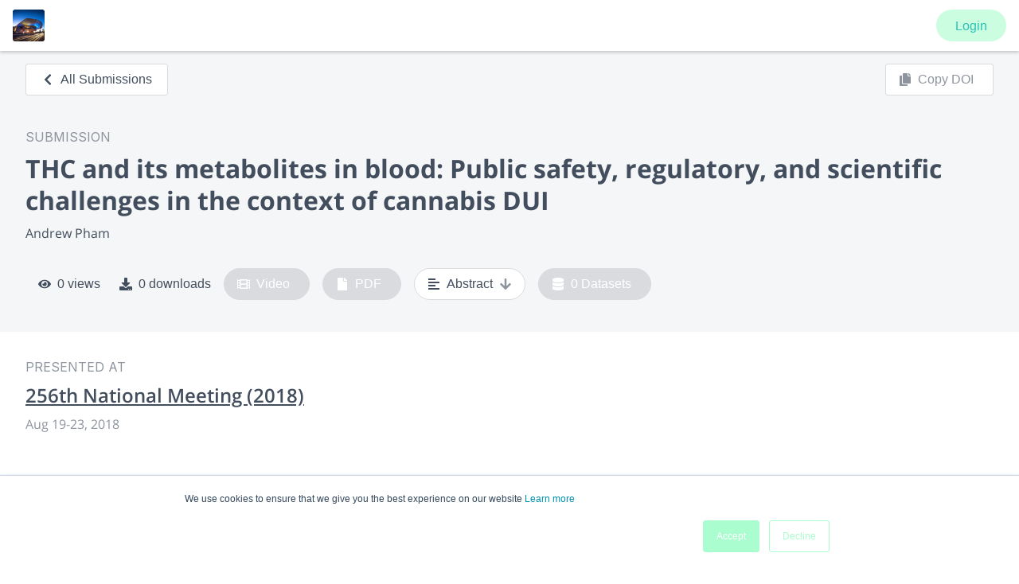

--- FILE ---
content_type: application/javascript; charset=UTF-8
request_url: https://www.morressier.com/o/_next/static/chunks/5625-c9a559f82a667b87.js
body_size: 8562
content:
"use strict";(self.webpackChunk_N_E=self.webpackChunk_N_E||[]).push([[5625],{40141:function(t,e,n){n.d(e,{FH:function(){return f},Sb:function(){return s},Ug:function(){return d},YM:function(){return l},dO:function(){return p},iY:function(){return r},mt:function(){return a},rG:function(){return u},xF:function(){return c}});var r,i=n(79973),o=n(37321),a="api/video-api";!function(t){t.Ascending="ascending",t.Descending="descending"}(r||(r={}));var l=function(t){return i.Z.get({url:t,config:{baseURL:"/o"}}).then((function(t){return t.data}))},u=function(t,e){return i.Z.post({url:"api/v3/standalone/events/".concat(t,"/sessions/").concat(e,"/streams/complete")}).then((function(t){return t.data}))},s=function(t,e){return"api/v3/discovery/sessions/".concat(t,"/hybrid/discussions").concat((0,o.p)(e))},c=function(t,e){return i.Z.post({url:"api/v3/discovery/sessions/".concat(t,"/hybrid/discussions"),data:e}).then((function(t){return t.data}))},d=function(t,e,n){return i.Z.patch({url:"api/v3/discovery/sessions/".concat(t,"/hybrid/discussions/").concat(n),data:e}).then((function(t){return t.data}))},f=function(t,e){return i.Z.put({url:"api/v3/discovery/sessions/".concat(t,"/hybrid/discussions/").concat(e,"/approve")}).then((function(t){return t.data}))},p=function(t,e){return i.Z.delete({url:"api/v3/discovery/sessions/".concat(t,"/hybrid/discussions/").concat(e)}).then((function(t){return t.data}))}},81583:function(t,e,n){n.r(e),n.d(e,{default:function(){return T},getReplyTag:function(){return E}});var r=n(92777),i=n(82262),o=n(10748),a=n(45959),l=n(63553),u=n(37247),s=n(59499),c=n(67294),d=n(9041),f=n(72586),p=n(46888),m=n(87185),h=n.n(m),g=n(41664),y=n.n(g),b=n(112),v=n(3237),x=n(61258);function D(t,e){var n=Object.keys(t);if(Object.getOwnPropertySymbols){var r=Object.getOwnPropertySymbols(t);e&&(r=r.filter((function(e){return Object.getOwnPropertyDescriptor(t,e).enumerable}))),n.push.apply(n,r)}return n}function S(t){for(var e=1;e<arguments.length;e++){var n=null!=arguments[e]?arguments[e]:{};e%2?D(Object(n),!0).forEach((function(e){(0,s.Z)(t,e,n[e])})):Object.getOwnPropertyDescriptors?Object.defineProperties(t,Object.getOwnPropertyDescriptors(n)):D(Object(n)).forEach((function(e){Object.defineProperty(t,e,Object.getOwnPropertyDescriptor(n,e))}))}return t}var w=n(89156),_=n(85893);function j(t){var e=function(){if("undefined"===typeof Reflect||!Reflect.construct)return!1;if(Reflect.construct.sham)return!1;if("function"===typeof Proxy)return!0;try{return Boolean.prototype.valueOf.call(Reflect.construct(Boolean,[],(function(){}))),!0}catch(t){return!1}}();return function(){var n,r=(0,u.Z)(t);if(e){var i=(0,u.Z)(this).constructor;n=Reflect.construct(r,arguments,i)}else n=r.apply(this,arguments);return(0,l.Z)(this,n)}}function C(t,e){var n=Object.keys(t);if(Object.getOwnPropertySymbols){var r=Object.getOwnPropertySymbols(t);e&&(r=r.filter((function(e){return Object.getOwnPropertyDescriptor(t,e).enumerable}))),n.push.apply(n,r)}return n}function k(t){for(var e=1;e<arguments.length;e++){var n=null!=arguments[e]?arguments[e]:{};e%2?C(Object(n),!0).forEach((function(e){(0,s.Z)(t,e,n[e])})):Object.getOwnPropertyDescriptors?Object.defineProperties(t,Object.getOwnPropertyDescriptors(n)):C(Object(n)).forEach((function(e){Object.defineProperty(t,e,Object.getOwnPropertyDescriptor(n,e))}))}return t}var E=function(t){return t?"@".concat(t," "):""};function P(t){var e,n=t.mention,r=null===(e=(0,b.T)())||void 0===e?void 0:e.origin,i={id:n.id,picture_url:n.avatar,full_name:n.name,email:n.email,department:n.department,organization:n.organization};return(0,_.jsx)(w.dI,{children:n.id?(0,_.jsx)(v.Z,{author:i,trigger:(0,_.jsx)(y(),{href:"".concat(r,"/profile/").concat(n.id),children:(0,_.jsx)("a",{children:E(n.name)})}),xxSmallStyles:"left: 40px; bottom: 25px",placement:"top"}):E(n.name)})}var O=(0,p.ZP)({mentionTrigger:"@",entityMutability:"IMMUTABLE",mentionComponent:P}),R=function(t){var e=t.defaultValue,n=t.mentions,r=t.onChange,i=void 0===r?function(){return null}:r,o=t.placeholder,a=t.rows,l=t.style,u=t.noBorder,s=t.readOnly,m=t.mentionPlugin,g=void 0===m?O:m,y=t.reset,b=t.handleFocus,v=t.handleBlur,D=t.scrollIntoView,j=t.initialMention,C=t.externalScroll,E=g.MentionSuggestions,P=[g],R=(0,c.useState)((function(){return e?d.EditorState.createWithContent(e):j?function(t){var e={blocks:[{key:(0,d.genKey)(),text:t.name,type:"unstyled",inlineStyleRanges:[],data:{},depth:0,entityRanges:[{offset:0,length:t.name.length,key:0}]}],entityMap:{0:{type:"mention",mutability:"MUTABLE",data:{mention:S(S({},t),{},{name:"".concat(t.name)})}}}},n=d.EditorState.push(d.EditorState.createWithContent((0,d.convertFromRaw)(e)),(0,d.convertFromRaw)(e),"insert-characters"),r=n.getCurrentContent(),i=r.getBlockMap(),o=i.last().getKey(),a=i.last().getLength(),l=new d.SelectionState({anchorKey:o,anchorOffset:a,focusKey:o,focusOffset:a}),u=d.Modifier.insertText(r,l," ",void 0),s=d.EditorState.push(n,u,"insert-characters");return d.EditorState.moveSelectionToEnd(s)}(j):d.EditorState.createEmpty()})),T=R[0],I=R[1],Z=(0,c.useRef)(T),z=(0,c.useRef)(null),L=c.useCallback((function(){var t=z.current;t&&t.focus()}),[]);(0,c.useEffect)((function(){y&&function(){var t=d.EditorState.push(Z.current,d.ContentState.createFromText(""),"remove-range");I(t)}()}),[y]),(0,c.useEffect)((function(){var t;if(e)if(JSON.stringify((0,d.convertToRaw)(d.EditorState.createWithContent(e).getCurrentContent()))===JSON.stringify((0,d.convertToRaw)(Z.current.getCurrentContent())))t=setTimeout((function(){L()}),50);else{var n=d.EditorState.createWithContent(e);I(n)}return function(){clearTimeout(t)}}),[e,L]);var B=(0,c.useState)(n),M=B[0],N=B[1],A=(0,c.useRef)(null);return(0,c.useEffect)((function(){var t;return C&&(t=setTimeout((function(){L()}))),D&&A.current&&(0,x.b)(A.current,{behavior:"smooth",block:"center"}).then((function(t){t.isInView&&L()})),function(){clearTimeout(t)}}),[L,C,D]),(0,_.jsxs)(w.hp,{style:{padding:0,margin:0},children:[(0,_.jsxs)(w.Nd,{style:k({minHeight:a?"".concat(2.5*a,"rem"):"1rem",maxHeight:s?"none":a?"".concat(2.5*a,"rem"):"1rem",overflowY:"auto"},l),onClick:function(){return L()},noBorder:u,readOnly:s,mentionTagHasBg:!s,children:[(0,_.jsx)(f.ZP,{ref:z,editorState:T,plugins:P,onChange:function(t){I(t);var e=(0,d.convertToRaw)(t.getCurrentContent()),n=t.getCurrentContent().getPlainText(),r=h()(Object.values(e.entityMap).filter((function(t){return"mention"===t.type})).map((function(t){return t.data.mention.id})),(function(t,e){return t===e}));return n.length?i({rawString:n.trim(),stringifiedEditorContent:JSON.stringify(e),editorContent:e,mentions:r}):i({rawString:"",stringifiedEditorContent:JSON.stringify((0,d.convertToRaw)(d.EditorState.createEmpty().getCurrentContent())),editorContent:(0,d.convertToRaw)(d.EditorState.createEmpty().getCurrentContent()),mentions:r})},placeholder:o,readOnly:s,onFocus:b,onBlur:v}),M&&(0,_.jsx)(w.HY,{children:(0,_.jsx)(E,{onSearchChange:function(t){var e=t.value;N((0,p.zk)(e,n))},suggestions:M,style:{zIndex:1}})})]}),(0,_.jsx)("div",{ref:A})]})},T=function(t){(0,a.Z)(n,t);var e=j(n);function n(t){var i;return(0,r.Z)(this,n),i=e.call(this,t),(0,s.Z)((0,o.Z)(i),"mentionPlugin",void 0),i.mentionPlugin=(0,p.ZP)({mentionTrigger:"@",entityMutability:"IMMUTABLE",mentionComponent:P}),i}return(0,i.Z)(n,[{key:"render",value:function(){return(0,_.jsx)(R,k(k({},this.props),{},{mentionPlugin:this.mentionPlugin}))}}]),n}(c.Component)},11846:function(t,e,n){n.d(e,{s:function(){return R}});var r=n(67294),i=n(112),o=n(50029),a=n(87794),l=n.n(a),u=n(5152),s=n.n(u),c=n(11163),d=n(21251),f=n(54498),p=n(19127),m=n(67491),h=n(4609),g=n(63457),y=n(9041),b=n(89583),v=n(59222),x=n(40141),D=n(69577),S=n(1259),w=n(12971),_=n(60092),j=n(61662),C=n(81583),k=n(89156),E=n(85893),P=s()((function(){return Promise.resolve().then(n.bind(n,81583))}),{ssr:!1,loadableGenerated:{webpack:function(){return[81583]}}}),O=function(t){var e,n=t.belongsToAuthUser,i=t.canApprove,a=t.discussion,u=t.children,s=t.hasReply,O=t.handleReply,R=t.handleDelete,T=t.isReply,I=t.replyTo,Z=t.authorChip,z=t.mentions,L=t.isApproved,B=t.setIsApproved,M=t.canUserPostComment,N=a.id,A=a.content,F=a.created_at,q=a.edited_at,J=a.author,$=(0,S.m)().isRtmpStream,G=(0,g.Z)("(max-width:".concat(D.MI,"px)")),U=(0,r.useState)(!1),W=U[0],H=U[1],V=(0,r.useState)(!1),Y=V[0],K=V[1],Q=(0,r.useState)(!1),X=Q[0],tt=Q[1],et=(0,r.useState)(!1),nt=et[0],rt=et[1],it=(0,r.useState)(!1),ot=it[0],at=it[1],lt=(0,r.useState)(!!q),ut=lt[0],st=lt[1],ct=(0,r.useState)([]),dt=ct[0],ft=ct[1],pt=(0,r.useState)([]),mt=pt[0],ht=pt[1],gt=(0,_.Eu)().state,yt=null===gt||void 0===gt||null===(e=gt.authInfo)||void 0===e?void 0:e.access_token,bt=(0,r.useCallback)((function(t){try{return(0,y.convertFromRaw)(JSON.parse(t))}catch(e){return y.ContentState.createFromText(A)}}),[A]),vt=(0,r.useState)((function(){return bt(A)})),xt=vt[0],Dt=vt[1],St=(0,r.useState)((function(){return JSON.stringify(y.ContentState.createFromText((0,C.getReplyTag)(null===I||void 0===I?void 0:I.name)))})),wt=St[0],_t=St[1],jt=(0,r.useState)(""),Ct=jt[0],kt=jt[1],Et=(0,r.useState)((function(){return I||void 0}))[0],Pt=(0,r.useState)(""),Ot=Pt[0],Rt=Pt[1],Tt=(0,r.useState)(""),It=Tt[0],Zt=Tt[1],zt=function(){var t=(0,o.Z)(l().mark((function t(e){var n;return l().wrap((function(t){for(;;)switch(t.prev=t.next){case 0:if(e.preventDefault(),!X){t.next=3;break}return t.abrupt("return");case 3:if(t.prev=3,tt(!0),!$){t.next=11;break}return t.next=8,(0,x.Ug)(a.session,{content:Ot,raw_content:It,mentions:dt},N);case 8:n=t.sent,t.next=14;break;case 11:return t.next=13,(0,v.Zt)({content:Ot,raw_content:It,mentions:dt},N);case 13:n=t.sent;case 14:tt(!1),K(!1),Dt(bt(n.content)),st(!!n.edited_at),t.next=24;break;case 20:t.prev=20,t.t0=t.catch(3),tt(!1),(0,w.P)("Sorry, we couldn't update your comment.");case 24:case"end":return t.stop()}}),t,null,[[3,20]])})));return function(e){return t.apply(this,arguments)}}(),Lt=(0,r.useCallback)((0,o.Z)(l().mark((function t(){return l().wrap((function(t){for(;;)switch(t.prev=t.next){case 0:if(!nt){t.next=2;break}return t.abrupt("return");case 2:if(t.prev=2,rt(!0),!$){t.next=9;break}return t.next=7,(0,x.FH)(a.session,N);case 7:t.next=11;break;case 9:return t.next=11,(0,v.et)(N);case 11:rt(!1),B(!0),(0,w.P)("The message has been approved, now it's visible for everyone."),t.next=19;break;case 16:t.prev=16,t.t0=t.catch(2),(0,w.P)("Sorry, we couldn't approve this comment.");case 19:case"end":return t.stop()}}),t,null,[[2,16]])}))),[nt,N,B,a.session,$]),Bt=function(){var t=(0,o.Z)(l().mark((function t(e){var n;return l().wrap((function(t){for(;;)switch(t.prev=t.next){case 0:if(e.preventDefault(),!ot){t.next=3;break}return t.abrupt("return");case 3:if(!O){t.next=10;break}return at(!0),t.next=7,O(T&&null!==I&&void 0!==I&&I.threadId?I.threadId:N,null===wt||void 0===wt?void 0:wt.trim(),Ct.trim(),mt);case 7:n=t.sent,at(!1),n&&(H(!1),_t(""));case 10:case"end":return t.stop()}}),t)})));return function(e){return t.apply(this,arguments)}}(),Mt=(0,r.useState)(!1),Nt=Mt[0],At=Mt[1],Ft=(0,r.useState)(!1),qt=Ft[0],Jt=Ft[1],$t=function(){var t=(0,o.Z)(l().mark((function t(){return l().wrap((function(t){for(;;)switch(t.prev=t.next){case 0:if(!qt&&R){t.next=2;break}return t.abrupt("return");case 2:return Jt(!0),t.next=5,R(N);case 5:t.sent&&(Jt(!1),At(!1));case 7:case"end":return t.stop()}}),t)})));return function(){return t.apply(this,arguments)}}(),Gt=(0,c.useRouter)(),Ut=(0,r.useRef)(null),Wt=(0,r.useState)(),Ht=Wt[0],Vt=Wt[1];(0,r.useEffect)((function(){Dt(bt(a.content))}),[a.content,bt]),(0,r.useEffect)((function(){B(!!a.approved_at)}),[a.approved_at,B]),(0,r.useEffect)((function(){Vt(Ut.current)}),[]),(0,r.useEffect)((function(){var t=Gt.query["comment-id"],e="true"===Gt.query["auto-approve"];t===a.id&&Ht&&(Ht.classList.contains("highlight")&&Ht.classList.remove("highlight"),Ht.scrollIntoView({behavior:"smooth",block:"center"}),Ht.classList.add("highlight"),e&&i&&!L&&Lt())}),[Ht,i,a.id,Gt.query,Lt,L]);return(0,E.jsxs)(E.Fragment,{children:[Nt&&(0,E.jsx)(k.ez,{children:(0,E.jsx)(d.ZP,{copies:{title:(0,E.jsx)(f.ZP,{style:{fontSize:"23px"},fontWeight:"semiBold",children:"Delete Question?"})},body:(0,E.jsx)(f.ZP,{children:"Are you sure you want to delete this question?"}),footer:(0,E.jsxs)(k.gq,{justifyContent:"flex-end",style:{width:"100%"},children:[(0,E.jsx)(p.ZP,{style:{marginRight:"1rem"},onClick:function(){At(!1)},children:"Cancel"}),(0,E.jsx)(p.ZP,{color:"danger",loading:qt,onClick:$t,children:"Delete"})]}),close:function(){return At(!1)},style:{minWidth:"50%"}})}),(0,E.jsx)(k.Ke,{isEditing:Y,isApproved:L,isReply:T,ref:Ut,children:(0,E.jsxs)(k.tu,{style:{width:"100%"},children:[i&&!L&&(0,E.jsx)(k.gq,{justifyContent:"flex-end",children:(0,E.jsxs)(p.ZP,{style:{padding:"0 1rem"},onClick:Lt,small:!0,loading:nt,children:[(0,E.jsx)(b.l_A,{size:"0.8rem",style:{marginRight:"0.5rem"}})," Approve visibility"]})}),(0,E.jsxs)(k.gq,{children:[(0,E.jsx)(m.Z,{customSize:"2.5rem",customFontSize:"1.1rem",fullName:(null===J||void 0===J?void 0:J.full_name)||"",src:null===J||void 0===J?void 0:J.picture_url,style:{margin:"0 0.5rem 0 0"}}),(0,E.jsxs)(k.tu,{style:{width:"100%"},children:[(0,E.jsxs)(k.gq,{makeColumn:G,style:{alignItems:G?"unset":"center"},children:[(0,E.jsxs)(k.gq,{style:{alignItems:"center"},children:[(0,E.jsx)(f.ZP,{as:"span",fontWeight:"bold",children:null===J||void 0===J?void 0:J.full_name}),Z&&(0,E.jsx)("div",{style:{marginLeft:"0.25rem"},children:(0,E.jsx)(k.o5,{children:Z})})]}),(0,E.jsx)(f.ZP,{color:"grey",size:"caption_new",as:"span",style:{marginLeft:G?"":"0.5rem"},children:F&&"".concat((0,h.p6)(F)," at ").concat((0,j.HA)(F))}),!L&&!T&&(0,E.jsx)(E.Fragment,{children:(0,E.jsx)(f.ZP,{color:"grey",size:"caption_new",style:{marginLeft:G?"":"0.5rem"},children:"\xb7 Waiting for approval"})}),ut&&(0,E.jsx)(f.ZP,{color:"grey",size:"caption_new",style:{marginLeft:G?"":"0.5rem"},children:"\xb7 Edited"})]}),Y?(0,E.jsxs)(k.tu,{as:"form",onSubmit:zt,children:[(0,E.jsx)(P,{defaultValue:xt,mentions:z,placeholder:"Edit or type a new comment...",rows:2,style:{backgroundColor:"#fff"},onChange:function(t){return""===t.rawString?Rt(t.rawString):(ft(t.mentions),Rt(t.stringifiedEditorContent),Zt(t.rawString))}}),(0,E.jsxs)(k.gq,{justifyContent:"flex-end",children:[(0,E.jsx)(p.ZP,{onClick:function(){K(!1)},children:"Cancel"}),(0,E.jsx)(p.ZP,{color:"primary",type:"submit",loading:X,style:{marginLeft:"0.5rem"},disabled:Ot.trim().length<=0,children:"Save edit"})]})]}):(0,E.jsxs)(E.Fragment,{children:[(0,E.jsx)(P,{defaultValue:xt,readOnly:!0,noBorder:!0}),(0,E.jsxs)(k.gq,{children:[L&&(0,E.jsx)(k.Yz,{onClick:function(){return H(!0)},disabled:!yt||!1===M,children:"Reply"}),n&&(0,E.jsxs)(E.Fragment,{children:[(0,E.jsx)(k.Yz,{onClick:function(){return K(!0)},children:"Edit"}),(0,E.jsx)(k.Yz,{onClick:function(){return At(!0)},children:"Delete"})]})]})]}),s&&u,W&&(0,E.jsxs)(k.tu,{as:"form",onSubmit:Bt,children:[(0,E.jsx)(P,{mentions:z,initialMention:Et,placeholder:"Reply to this comment...",rows:2,style:{backgroundColor:"#fff",marginTop:"2rem"},onChange:function(t){return""===t.rawString?_t(t.rawString):(ht(t.mentions),_t(t.stringifiedEditorContent),kt(t.rawString))},scrollIntoView:!0}),(0,E.jsxs)(k.gq,{justifyContent:"flex-end",children:[(0,E.jsx)(p.ZP,{onClick:function(){return H(!1)},children:"Cancel"}),(0,E.jsx)(p.ZP,{type:"submit",color:"primary",loading:ot,style:{marginLeft:"0.5rem"},disabled:wt.trim().length<=0,children:"Comment"})]})]})]})]})]})})]})},R=function(t){var e,n=t.belongsToAuthUser,o=t.canApprove,a=t.discussion,l=t.replies,u=t.handleReply,s=t.handleDelete,c=t.authorChip,d=t.mentions,f=t.canUserPostComment,p=null===(e=(0,i.T)())||void 0===e?void 0:e.origin,m=(0,r.useState)(!(null===a||void 0===a||!a.approved_at)),h=m[0],g=m[1];return a?(0,E.jsx)(O,{authorChip:c,belongsToAuthUser:n,canApprove:o,discussion:a,hasReply:l&&l.length>0,handleReply:u,handleDelete:s,mentions:d,isApproved:h,setIsApproved:g,canUserPostComment:f,children:null===l||void 0===l?void 0:l.map((function(t){var e,n,r,i,o,l;return(0,E.jsx)(O,{authorChip:t.authorChip,belongsToAuthUser:t.belongsToAuthUser,discussion:t.discussion,isReply:!0,handleDelete:s,handleReply:u,replyTo:{threadId:a.id,name:(null===(e=t.discussion.author)||void 0===e?void 0:e.full_name)||"",id:(null===(n=t.discussion.author)||void 0===n?void 0:n._id)||"",link:"".concat(p,"/profile/").concat(null===(r=t.discussion.author)||void 0===r?void 0:r._id),avatar:null===(i=t.discussion.author)||void 0===i?void 0:i.picture_url,department:null===(o=t.discussion.author)||void 0===o?void 0:o.department,organization:null===(l=t.discussion.author)||void 0===l?void 0:l.organization},mentions:d,isApproved:h,setIsApproved:g,canUserPostComment:f},t.discussion.id)}))}):null}},89156:function(t,e,n){n.d(e,{HY:function(){return D},Ke:function(){return h},Nd:function(){return v},Yz:function(){return p},dI:function(){return b},ez:function(){return g},gq:function(){return d},hp:function(){return x},o5:function(){return y},tu:function(){return f}});var r,i=n(71383),o=n(87379),a=n(54011),l=n(52187),u=n(35905),s=o.default.div.withConfig({displayName:"style__DraftStyleWrapper",componentId:"htas7z-0"})(["margin-bottom:4rem;padding:",";"," .DraftEditor-root,.DraftEditor-editorContainer,.public-DraftEditor-content{height:inherit;text-align:initial;}.DraftEditor-root{position:relative;}.DraftEditor-editorContainer{background-color:rgba(255,255,255,0);border:1px solid transparent;position:relative;z-index:1;}.public-DraftEditor-content{outline:none;white-space:pre-wrap;}.public-DraftEditor-block{position:relative;}.DraftEditor-alignLeft .public-DraftEditor-block{text-align:left;}.DraftEditor-alignLeft .public-DraftEditorPlaceholder-root{left:0;text-align:left;}.DraftEditor-alignCenter .public-DraftEditor-block{text-align:center;}.DraftEditor-alignCenter .public-DraftEditorPlaceholder-root{margin:0 auto;text-align:center;width:100%;}.DraftEditor-alignRight .public-DraftEditor-block{text-align:right;}.DraftEditor-alignRight .public-DraftEditorPlaceholder-root{right:0;text-align:right;}.public-DraftEditorPlaceholder-root{color:#9197a3;position:absolute;z-index:0;}.public-DraftEditorPlaceholder-hasFocus{color:#bdc1c9;}.DraftEditorPlaceholder-hidden{display:none;}.public-DraftStyleDefault-block{position:relative;white-space:pre-wrap;}.public-DraftStyleDefault-ltr{direction:ltr;text-align:left;}.public-DraftStyleDefault-rtl{direction:rtl;text-align:right;}.public-DraftStyleDefault-listLTR{direction:ltr;}.public-DraftStyleDefault-listRTL{direction:rtl;}.public-DraftStyleDefault-ul,.public-DraftStyleDefault-ol{margin:16px 0;padding:0;}.public-DraftStyleDefault-depth0.public-DraftStyleDefault-listLTR{margin-left:1.5em;}.public-DraftStyleDefault-depth0.public-DraftStyleDefault-listRTL{margin-right:1.5em;}.public-DraftStyleDefault-depth1.public-DraftStyleDefault-listLTR{margin-left:3em;}.public-DraftStyleDefault-depth1.public-DraftStyleDefault-listRTL{margin-right:3em;}.public-DraftStyleDefault-depth2.public-DraftStyleDefault-listLTR{margin-left:4.5em;}.public-DraftStyleDefault-depth2.public-DraftStyleDefault-listRTL{margin-right:4.5em;}.public-DraftStyleDefault-depth3.public-DraftStyleDefault-listLTR{margin-left:6em;}.public-DraftStyleDefault-depth3.public-DraftStyleDefault-listRTL{margin-right:6em;}.public-DraftStyleDefault-depth4.public-DraftStyleDefault-listLTR{margin-left:7.5em;}.public-DraftStyleDefault-depth4.public-DraftStyleDefault-listRTL{margin-right:7.5em;}.public-DraftStyleDefault-unorderedListItem{list-style-type:square;position:relative;}.public-DraftStyleDefault-unorderedListItem.public-DraftStyleDefault-depth0{list-style-type:disc;}.public-DraftStyleDefault-unorderedListItem.public-DraftStyleDefault-depth1{list-style-type:circle;}.public-DraftStyleDefault-orderedListItem{list-style-type:none;position:relative;}.public-DraftStyleDefault-orderedListItem.public-DraftStyleDefault-listLTR:before{left:-36px;position:absolute;text-align:right;width:30px;}.public-DraftStyleDefault-orderedListItem.public-DraftStyleDefault-listRTL:before{position:absolute;right:-36px;text-align:left;width:30px;}.public-DraftStyleDefault-orderedListItem:before{content:counter(ol0) '. ';counter-increment:ol0;}.public-DraftStyleDefault-orderedListItem.public-DraftStyleDefault-depth1:before{content:counter(ol1) '. ';counter-increment:ol1;}.public-DraftStyleDefault-orderedListItem.public-DraftStyleDefault-depth2:before{content:counter(ol2) '. ';counter-increment:ol2;}.public-DraftStyleDefault-orderedListItem.public-DraftStyleDefault-depth3:before{content:counter(ol3) '. ';counter-increment:ol3;}.public-DraftStyleDefault-orderedListItem.public-DraftStyleDefault-depth4:before{content:counter(ol4) '. ';counter-increment:ol4;}.public-DraftStyleDefault-depth0.public-DraftStyleDefault-reset{counter-reset:ol0;}.public-DraftStyleDefault-depth1.public-DraftStyleDefault-reset{counter-reset:ol1;}.public-DraftStyleDefault-depth2.public-DraftStyleDefault-reset{counter-reset:ol2;}.public-DraftStyleDefault-depth3.public-DraftStyleDefault-reset{counter-reset:ol3;}.public-DraftStyleDefault-depth4.public-DraftStyleDefault-reset{counter-reset:ol4;}"],(function(t){return t.hasBanner?"0 2rem":"3rem 2rem"}),a.BC.medium(r||(r=(0,i.Z)(["\n      padding: ",";\n  "])),(function(t){return t.hasBanner?"0 6rem":"3rem 6rem"}))),c=o.default.div.withConfig({displayName:"style__FlexContainer",componentId:"htas7z-1"})(["display:flex;"]),d=(0,o.default)(c).withConfig({displayName:"style__FlexRow",componentId:"htas7z-2"})(["flex-direction:row;"," ",""],(function(t){return t.justifyContent&&(0,o.css)(["justify-content:",";"],t.justifyContent)}),(function(t){return t.makeColumn&&(0,o.css)(["flex-direction:column;"])})),f=(0,o.default)(c).withConfig({displayName:"style__FlexColumn",componentId:"htas7z-3"})(["flex-direction:column;"]),p=(o.default.input.withConfig({displayName:"style__CommentInput",componentId:"htas7z-4"})(["display:flex;border-radius:",";padding:0.5rem;border:1px solid ",";width:100%;font-size:16px;outline:none;color:",";margin:0.5rem 0;resize:vertical;::placeholder{color:",";}"],(0,a.E0)("small"),(0,a.$_)("lightGrey"),(0,a.$_)("secondaryBrand"),(0,a.$_)("grey")),(0,o.default)(l.Dr).attrs((function(){return{color:"grey",size:"caption_new"}})).withConfig({displayName:"style__SmallButton",componentId:"htas7z-5"})(["margin-right:1rem;outline:none;&:hover{color:",";}",""],(0,a.$_)("secondaryBrand"),(function(t){return t.disabled&&(0,o.css)(["cursor:default;font-size:0.75rem;color:",";&:hover{color:",";}"],(0,a.$_)("lightGrey"),(0,a.$_)("lightGrey"))}))),m=(0,o.keyframes)(["from{background-color:",";}to{background-color:inherit;}"],(0,a.$_)("lightGrey")({theme:u.Z})),h=o.default.div.withConfig({displayName:"style__CommentWrapper",componentId:"htas7z-6"})(["display:flex;transition:all 700ms ease-in-out;margin-top:1rem;&.highlight{animation:10s ease-in-out ",";}"," "," "," ",""],m,(function(t){return t.isReply&&(0,o.css)(["padding:0 1rem 0 0;"])}),(function(t){return t.isEditing&&(0,o.css)(["padding:1rem;"])}),(function(t){return!t.isApproved&&!t.isReply&&(0,o.css)(["background-color:",";padding:1rem;border-radius:5px;"],(0,a.$_)("sidebarGrey"))}),(function(t){return t.canApprove&&!t.isReply&&(0,o.css)(["background-color:",";padding-top:0.5rem;"],(0,a.$_)("sidebarGrey"))})),g=o.default.div.withConfig({displayName:"style__BackDrop",componentId:"htas7z-7"})(["position:fixed;width:100%;height:100%;background-color:rgba(66,77,93,0.5);display:flex;justify-content:center;align-items:center;z-index:",";top:0;left:0;"],(0,a.W5)("modal")),y=o.default.span.withConfig({displayName:"style__PresenterChip",componentId:"htas7z-8"})(["",";background-color:",";padding:1px 4px;font-size:12px;color:",";"],(0,a.E0)("small"),(0,a.$_)("grey"),(0,a.$_)("white")),b=o.default.span.withConfig({displayName:"style__MentionTag",componentId:"htas7z-9"})(["cursor:pointer;text-transform:capitalize;a{all:unset;}"]),v=o.default.div.withConfig({displayName:"style__MentionsEditor",componentId:"htas7z-10"})(["border-radius:3px;padding:0.5rem;border:1px solid ",";width:100%;font-size:16px;outline:none;color:",";margin:0.5rem 0;line-height:1.5rem;cursor:text;&:focus-within{border:1px solid "," !important;box-shadow:0 0 0px 2px ",";}"," "," .DraftEditor-root{position:relative;z-index:0;}","{","}"],(0,a.$_)("lightGrey"),(0,a.$_)("secondaryBrand"),(0,a.$_)("secondaryBrand"),(0,a.$_)("lightGrey"),(function(t){return t.noBorder&&(0,o.css)(["border:unset;"])}),(function(t){return t.readOnly&&(0,o.css)(["border:unset;padding:unset;margin:0;"])}),b,(function(t){return t.mentionTagHasBg?(0,o.css)(["background-color:",";padding:2px;"],(0,a.$_)("sidebarGrey")):(0,o.css)(["font-weight:600;"])})),x=(0,o.default)(s).attrs((function(){return{hasBanner:!1}})).withConfig({displayName:"style__DraftWrapper",componentId:"htas7z-11"})(["word-break:break-word;"]),D=o.default.div.withConfig({displayName:"style__SuggestionsContainer",componentId:"htas7z-12"})([".draftJsMentionPlugin__mention__29BEd,.draftJsMentionPlugin__mention__29BEd:visited{color:red;cursor:pointer;display:inline-block;background:#e6f3ff;padding-left:2px;padding-right:2px;border-radius:2px;text-decoration:none;}.draftJsMentionPlugin__mention__29BEd:hover,.draftJsMentionPlugin__mention__29BEd:focus{color:#677584;background:#edf5fd;outline:0;}.draftJsMentionPlugin__mention__29BEd:active{color:#222;background:#455261;}.draftJsMentionPlugin__mentionSuggestionsEntry__3mSwm{padding:7px 10px 3px 10px;transition:background-color 0.4s cubic-bezier(0.27,1.27,0.48,0.56);}.draftJsMentionPlugin__mentionSuggestionsEntry__3mSwm:active{background-color:",";}.draftJsMentionPlugin__mentionSuggestionsEntryFocused__3LcTd{background-color:",";}.draftJsMentionPlugin__mentionSuggestionsEntryText__3Jobq{display:inline-block;margin-left:8px;white-space:nowrap;overflow:hidden;text-overflow:ellipsis;max-width:368px;font-size:0.9em;margin-bottom:0.2em;}.draftJsMentionPlugin__mentionSuggestionsEntryAvatar__1xgA9{display:inline-block;width:24px;height:24px;border-radius:12px;object-fit:cover;}.draftJsMentionPlugin__mentionSuggestions__2DWjA{border:1px solid #eee;margin-top:0.4em;position:absolute;min-width:220px;max-width:440px;background:#fff;border-radius:4px;box-shadow:0px 4px 30px 0px rgba(220,220,220,1);cursor:pointer;padding:4px 1px;z-index:2;display:-webkit-box;display:flex;-webkit-box-orient:vertical;-webkit-box-direction:normal;flex-direction:column;box-sizing:border-box;-webkit-transform:scale(0);transform:scale(0);}"],(0,a.$_)("sidebarGrey"),(0,a.$_)("sidebarGrey"))},69577:function(t,e,n){n.d(e,{MI:function(){return r},Zb:function(){return o},nc:function(){return i}});var r=541,i=721,o=901},1259:function(t,e,n){n.d(e,{j:function(){return a},m:function(){return l}});var r=n(67294),i=n(85893),o=(0,r.createContext)(void 0),a=function(t){return(0,i.jsx)(o.Provider,{value:{isRtmpStream:"RTMP_STREAM"===t.streamType},children:t.children})},l=function(){var t=(0,r.useContext)(o);if(void 0===t)throw new Error("useRtmpContext must be within RtmpProvider");return t}},63218:function(t,e,n){n.d(e,{T:function(){return c}});n(67294);var r=n(79109),i=n(19127),o=n(86860),a=n(63475),l=n(90516),u=n(11264),s=n(85893),c=function(){var t=(0,l.GJ)().state,e=(0,o.p)();return(0,s.jsx)(u.qq,{style:{margin:"1rem 0",minHeight:"unset",padding:"1rem 0.5rem"},children:(0,s.jsxs)(u.ai,{children:[!e&&"Sign in or"," ",null!==t&&void 0!==t&&t.isTicketedEvent?"Buy a Ticket":"Register"," to participate in the discussion."]})})};e.Z=function(t){var e=(0,a.N)().handleLogIn;return(0,s.jsxs)(u.qq,{children:[(0,s.jsx)(u.ai,{children:"Log In to participate in the discussion"}),(0,s.jsx)(r.Z,{children:(0,s.jsx)(i.ZP,{color:"primary",onClick:function(){var n=(null===t||void 0===t?void 0:t.event)||{},r=n._id,i=n.name,o=n.organization_id,a=n.short_name;e({eventId:r,eventName:i,shortName:a,orgName:null===o||void 0===o?void 0:o.acronym})},children:"Log In"})})]})}},56443:function(t,e,n){n.d(e,{h:function(){return f}});var r=n(59499),i=n(19127),o=n(54498),a=n(67294),l=n(89583),u=n(11264),s=n(85893);function c(t,e){var n=Object.keys(t);if(Object.getOwnPropertySymbols){var r=Object.getOwnPropertySymbols(t);e&&(r=r.filter((function(e){return Object.getOwnPropertyDescriptor(t,e).enumerable}))),n.push.apply(n,r)}return n}function d(t){for(var e=1;e<arguments.length;e++){var n=null!=arguments[e]?arguments[e]:{};e%2?c(Object(n),!0).forEach((function(e){(0,r.Z)(t,e,n[e])})):Object.getOwnPropertyDescriptors?Object.defineProperties(t,Object.getOwnPropertyDescriptors(n)):c(Object(n)).forEach((function(e){Object.defineProperty(t,e,Object.getOwnPropertyDescriptor(n,e))}))}return t}var f=function(t){var e,n=t.dropdownOptions,r=void 0===n?[]:n,c=t.onDropdownChange,f=t.children,p=t.useDefaultName,m=void 0===p||p,h=t.style,g=t.buttonProps,y=t.useButton,b=t.otherProps,v=t.dropdownContainerStyle,x=(0,a.useState)(r?null===(e=r[0])||void 0===e?void 0:e.label:""),D=x[0],S=x[1],w=(0,a.useState)(!1),_=w[0],j=w[1],C=function(){j(!_)};(0,a.useEffect)((function(){var t=function(){_&&j(!1)};return window.addEventListener("click",t),function(){return window.removeEventListener("click",t)}}),[_]);var k=function(t){var e=arguments.length>1&&void 0!==arguments[1]?arguments[1]:"";S(e||t),c&&c({value:t,label:e})};return(0,s.jsxs)(u.$0,{children:[y?(0,s.jsxs)(i.ZP,d(d({onClick:function(){return C()},loading:null===g||void 0===g?void 0:g.loading,style:d({},h)},g),{},{children:[m?D:f," ",(0,s.jsx)(l.RiI,{color:"grey",className:"ml1"})]})):(0,s.jsxs)(o.ZP,d(d({onClick:function(){return C()},style:d({},h)},b),{},{children:[m?D:f," ",(0,s.jsx)(l.RiI,{size:"0.75rem",color:"grey",className:"ml2 mr1"})]})),_&&(0,s.jsx)(u.Hn,{style:d({},v),children:null===r||void 0===r?void 0:r.map((function(t){var e=t.label,n=t.value;return(0,s.jsx)(u.bK,{onClick:function(){return k(n,e)},onKeyPress:function(){return k(n,e)},role:"presentation",children:(0,s.jsx)(o.ZP,{children:e||n})},"".concat(n,"-").concat(e))}))})]})};f.defaultProps={onDropdownChange:function(){return null}}},19467:function(t,e,n){n.d(e,{dG:function(){return o},f3:function(){return i}});var r=n(67294),i=function(){var t=(0,r.useState)(!1),e=t[0],n=t[1];return r.useEffect((function(){n(!0)}),[]),e};var o=function(t,e){var n=t.getBoundingClientRect(),r=e.getBoundingClientRect().top-n.top+t.scrollTop;t.scrollTo({top:r,behavior:"smooth"})}},61258:function(t,e,n){n.d(e,{b:function(){return i}});var r=n(16835),i=function(t,e,n){if(n||t.scrollIntoView(e),null!==n&&void 0!==n&&n.top){var i,o=document.body.getBoundingClientRect().top,a=(null===t||void 0===t||null===(i=t.getBoundingClientRect())||void 0===i?void 0:i.top)-o-n.top;window.scrollTo({top:a,behavior:"smooth"})}return new Promise((function(e,n){var i=new IntersectionObserver((function(n){return(0,r.Z)(n,1)[0].isIntersecting?(i.unobserve(t),e({isInView:!0})):{isInView:!1}}));i.observe(t)}))}}}]);
//# sourceMappingURL=5625-c9a559f82a667b87.js.map